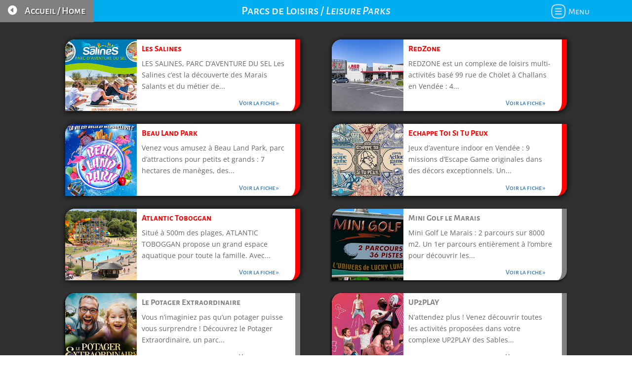

--- FILE ---
content_type: text/css
request_url: https://greentactile.fr/wp-content/et-cache/30921/et-core-unified-deferred-30921.min.css?ver=1754987973
body_size: 1632
content:
.et_pb_section_0.et_pb_section{padding-top:0px;padding-right:0px;padding-bottom:0px;padding-left:0px;margin-top:0px;margin-bottom:0px;margin-left:0px}.et_pb_row_0,body #page-container .et-db #et-boc .et-l .et_pb_row_0.et_pb_row,body.et_pb_pagebuilder_layout.single #page-container #et-boc .et-l .et_pb_row_0.et_pb_row,body.et_pb_pagebuilder_layout.single.et_full_width_page #page-container #et-boc .et-l .et_pb_row_0.et_pb_row,.et_pb_row_1,body #page-container .et-db #et-boc .et-l .et_pb_row_1.et_pb_row,body.et_pb_pagebuilder_layout.single #page-container #et-boc .et-l .et_pb_row_1.et_pb_row,body.et_pb_pagebuilder_layout.single.et_full_width_page #page-container #et-boc .et-l .et_pb_row_1.et_pb_row{width:100%;max-width:100%}.et_pb_text_0{font-family:'Alegreya Sans SC',Helvetica,Arial,Lucida,sans-serif;font-size:20px;padding-top:0px!important;margin-top:0px!important;margin-bottom:0px!important}.et_pb_blurb_0.et_pb_blurb .et_pb_module_header,.et_pb_blurb_0.et_pb_blurb .et_pb_module_header a{font-family:'Alegreya Sans SC',Helvetica,Arial,Lucida,sans-serif;font-size:20px;color:#FFFFFF!important;line-height:1.2em;text-shadow:0.08em 0.08em 0.08em rgba(0,0,0,0.4)}.et_pb_blurb_0.et_pb_blurb{width:190px;max-width:190px}.et_pb_blurb_0 .et-pb-icon{font-size:20px;color:#ffffff;font-family:ETmodules!important;font-weight:400!important}.et_pb_blurb_0 .et_pb_blurb_content{max-width:190px}.et_pb_text_1.et_pb_text{color:#d9d9d9!important}.et_pb_text_1{font-family:'Alegreya Sans SC',Helvetica,Arial,Lucida,sans-serif;font-weight:500;font-size:18px;height:45px;min-height:45px;max-height:45px;margin-top:7.5px!important;width:250px;max-width:250px}.et_pb_fullwidth_header_0.et_pb_fullwidth_header .et_pb_header_content_wrapper,.et_pb_blurb_1.et_pb_blurb .et_pb_blurb_description,.et_pb_blurb_2.et_pb_blurb .et_pb_blurb_description,.et_pb_blurb_3.et_pb_blurb .et_pb_blurb_description,.et_pb_blurb_4.et_pb_blurb .et_pb_blurb_description,.et_pb_blurb_5.et_pb_blurb .et_pb_blurb_description,.et_pb_blurb_6.et_pb_blurb .et_pb_blurb_description,.et_pb_blurb_7.et_pb_blurb .et_pb_blurb_description,.et_pb_blurb_8.et_pb_blurb .et_pb_blurb_description,.et_pb_blurb_9.et_pb_blurb .et_pb_blurb_description,.et_pb_blurb_10.et_pb_blurb .et_pb_blurb_description,.et_pb_blurb_11.et_pb_blurb .et_pb_blurb_description,.et_pb_blurb_12.et_pb_blurb .et_pb_blurb_description,.et_pb_blurb_13.et_pb_blurb .et_pb_blurb_description,.et_pb_blurb_14.et_pb_blurb .et_pb_blurb_description{text-align:center}.et_pb_fullwidth_header.et_pb_fullwidth_header_0{background-color:#7EBEC5}.et_pb_fullwidth_header_0.et_pb_fullwidth_header .et_pb_fullwidth_header_scroll a .et-pb-icon{color:#FFFFFF;font-size:40px}.et_pb_section_3.et_pb_section{padding-top:40px;margin-top:0px}.et_pb_row_2{background-color:#FFFFFF}.et_pb_row_2,body #page-container .et-db #et-boc .et-l .et_pb_row_2.et_pb_row,body.et_pb_pagebuilder_layout.single #page-container #et-boc .et-l .et_pb_row_2.et_pb_row,body.et_pb_pagebuilder_layout.single.et_full_width_page #page-container #et-boc .et-l .et_pb_row_2.et_pb_row{width:250px;max-width:250px}.et_pb_blurb_1.et_pb_blurb .et_pb_module_header,.et_pb_blurb_1.et_pb_blurb .et_pb_module_header a,.et_pb_blurb_2.et_pb_blurb .et_pb_module_header,.et_pb_blurb_2.et_pb_blurb .et_pb_module_header a,.et_pb_blurb_3.et_pb_blurb .et_pb_module_header,.et_pb_blurb_3.et_pb_blurb .et_pb_module_header a,.et_pb_blurb_4.et_pb_blurb .et_pb_module_header,.et_pb_blurb_4.et_pb_blurb .et_pb_module_header a,.et_pb_blurb_5.et_pb_blurb .et_pb_module_header,.et_pb_blurb_5.et_pb_blurb .et_pb_module_header a,.et_pb_blurb_6.et_pb_blurb .et_pb_module_header,.et_pb_blurb_6.et_pb_blurb .et_pb_module_header a,.et_pb_blurb_7.et_pb_blurb .et_pb_module_header,.et_pb_blurb_7.et_pb_blurb .et_pb_module_header a,.et_pb_blurb_8.et_pb_blurb .et_pb_module_header,.et_pb_blurb_8.et_pb_blurb .et_pb_module_header a,.et_pb_blurb_9.et_pb_blurb .et_pb_module_header,.et_pb_blurb_9.et_pb_blurb .et_pb_module_header a,.et_pb_blurb_10.et_pb_blurb .et_pb_module_header,.et_pb_blurb_10.et_pb_blurb .et_pb_module_header a,.et_pb_blurb_11.et_pb_blurb .et_pb_module_header,.et_pb_blurb_11.et_pb_blurb .et_pb_module_header a,.et_pb_blurb_12.et_pb_blurb .et_pb_module_header,.et_pb_blurb_12.et_pb_blurb .et_pb_module_header a{font-family:'Alegreya Sans SC',Helvetica,Arial,Lucida,sans-serif;font-size:16px;color:#FFFFFF!important;text-align:center}.et_pb_blurb_1.et_pb_blurb{font-family:'Alegreya Sans SC',Helvetica,Arial,Lucida,sans-serif;color:#FFFFFF!important;background-color:#2e3192;padding-top:0px!important;padding-bottom:0px!important;margin-top:0px!important;margin-bottom:0px!important;width:220px;max-width:220px}.et_pb_blurb_1 .et_pb_main_blurb_image .et_pb_image_wrap,.et_pb_blurb_2 .et_pb_main_blurb_image .et_pb_image_wrap,.et_pb_blurb_3 .et_pb_main_blurb_image .et_pb_image_wrap,.et_pb_blurb_4 .et_pb_main_blurb_image .et_pb_image_wrap,.et_pb_blurb_5 .et_pb_main_blurb_image .et_pb_image_wrap,.et_pb_blurb_6 .et_pb_main_blurb_image .et_pb_image_wrap,.et_pb_blurb_7 .et_pb_main_blurb_image .et_pb_image_wrap,.et_pb_blurb_8 .et_pb_main_blurb_image .et_pb_image_wrap,.et_pb_blurb_9 .et_pb_main_blurb_image .et_pb_image_wrap,.et_pb_blurb_10 .et_pb_main_blurb_image .et_pb_image_wrap,.et_pb_blurb_11 .et_pb_main_blurb_image .et_pb_image_wrap,.et_pb_blurb_12 .et_pb_main_blurb_image .et_pb_image_wrap,.et_pb_blurb_13 .et_pb_main_blurb_image .et_pb_image_wrap,.et_pb_blurb_14 .et_pb_main_blurb_image .et_pb_image_wrap{max-width:200%}.et_pb_blurb_1 .et_pb_blurb_content,.et_pb_blurb_2 .et_pb_blurb_content,.et_pb_blurb_3 .et_pb_blurb_content,.et_pb_blurb_4 .et_pb_blurb_content,.et_pb_blurb_5 .et_pb_blurb_content,.et_pb_blurb_6 .et_pb_blurb_content,.et_pb_blurb_7 .et_pb_blurb_content,.et_pb_blurb_8 .et_pb_blurb_content,.et_pb_blurb_9 .et_pb_blurb_content,.et_pb_blurb_10 .et_pb_blurb_content,.et_pb_blurb_11 .et_pb_blurb_content,.et_pb_blurb_12 .et_pb_blurb_content,.et_pb_blurb_13 .et_pb_blurb_content,.et_pb_blurb_14 .et_pb_blurb_content{max-width:220px}.et_pb_blurb_2.et_pb_blurb{font-family:'Alegreya Sans SC',Helvetica,Arial,Lucida,sans-serif;color:#FFFFFF!important;background-color:#0065b2;padding-top:0px!important;padding-bottom:0px!important;margin-top:0px!important;margin-bottom:0px!important;width:220px;max-width:220px}.et_pb_blurb_3.et_pb_blurb{font-family:'Alegreya Sans SC',Helvetica,Arial,Lucida,sans-serif;color:#FFFFFF!important;background-color:#00aeef;padding-top:0px!important;padding-bottom:0px!important;margin-top:0px!important;margin-bottom:0px!important;width:220px;max-width:220px}.et_pb_blurb_4.et_pb_blurb{font-family:'Alegreya Sans SC',Helvetica,Arial,Lucida,sans-serif;color:#FFFFFF!important;background-color:#41bc92;padding-top:0px!important;padding-bottom:0px!important;margin-top:0px!important;margin-bottom:0px!important;width:220px;max-width:220px}.et_pb_blurb_5.et_pb_blurb{font-family:'Alegreya Sans SC',Helvetica,Arial,Lucida,sans-serif;color:#FFFFFF!important;background-color:#00a651;padding-top:0px!important;padding-bottom:0px!important;margin-top:0px!important;margin-bottom:0px!important;width:220px;max-width:220px}.et_pb_blurb_6.et_pb_blurb{font-family:'Alegreya Sans SC',Helvetica,Arial,Lucida,sans-serif;color:#FFFFFF!important;background-color:#a6ce39;padding-top:0px!important;padding-bottom:0px!important;margin-top:0px!important;margin-bottom:0px!important;width:220px;max-width:220px}.et_pb_blurb_7.et_pb_blurb{font-family:'Alegreya Sans SC',Helvetica,Arial,Lucida,sans-serif;color:#FFFFFF!important;background-color:#ffcf00;padding-top:0px!important;padding-bottom:0px!important;margin-top:0px!important;margin-bottom:0px!important;width:220px;max-width:220px}.et_pb_blurb_8.et_pb_blurb{font-family:'Alegreya Sans SC',Helvetica,Arial,Lucida,sans-serif;color:#FFFFFF!important;background-color:#f58220;padding-top:0px!important;padding-bottom:0px!important;margin-top:0px!important;margin-bottom:0px!important;width:220px;max-width:220px}.et_pb_blurb_9.et_pb_blurb{font-family:'Alegreya Sans SC',Helvetica,Arial,Lucida,sans-serif;color:#FFFFFF!important;background-color:#ed1c24;padding-top:0px!important;padding-bottom:0px!important;margin-top:0px!important;margin-bottom:0px!important;width:220px;max-width:220px}.et_pb_blurb_10.et_pb_blurb{font-family:'Alegreya Sans SC',Helvetica,Arial,Lucida,sans-serif;color:#FFFFFF!important;background-color:#ea2454;padding-top:0px!important;padding-bottom:0px!important;margin-top:0px!important;margin-bottom:0px!important;width:220px;max-width:220px}.et_pb_blurb_11.et_pb_blurb{font-family:'Alegreya Sans SC',Helvetica,Arial,Lucida,sans-serif;color:#FFFFFF!important;background-color:#ec008c;padding-top:0px!important;padding-bottom:0px!important;margin-top:0px!important;margin-bottom:0px!important;width:220px;max-width:220px}.et_pb_blurb_12.et_pb_blurb{font-family:'Alegreya Sans SC',Helvetica,Arial,Lucida,sans-serif;color:#FFFFFF!important;background-color:#a6258d;padding-top:0px!important;padding-bottom:0px!important;margin-top:0px!important;margin-bottom:0px!important;width:220px;max-width:220px}.et_pb_blurb_13.et_pb_blurb .et_pb_module_header,.et_pb_blurb_13.et_pb_blurb .et_pb_module_header a,.et_pb_blurb_14.et_pb_blurb .et_pb_module_header,.et_pb_blurb_14.et_pb_blurb .et_pb_module_header a{font-family:'Alegreya Sans SC',Helvetica,Arial,Lucida,sans-serif;font-size:16px;color:#0da0c5!important;text-align:center}.et_pb_blurb_13.et_pb_blurb{font-family:'Alegreya Sans SC',Helvetica,Arial,Lucida,sans-serif;color:#0da0c5!important;background-color:#fdf1b8;padding-top:0px!important;padding-bottom:0px!important;margin-top:0px!important;margin-bottom:0px!important;width:220px;max-width:220px}.et_pb_blurb_14.et_pb_blurb{font-family:'Alegreya Sans SC',Helvetica,Arial,Lucida,sans-serif;color:#0da0c5!important;background-color:#ffe4c4;padding-top:0px!important;padding-bottom:0px!important;margin-top:0px!important;margin-bottom:0px!important;width:220px;max-width:220px}.et_pb_blurb_15.et_pb_blurb .et_pb_module_header,.et_pb_blurb_15.et_pb_blurb .et_pb_module_header a{font-family:'Alegreya Sans SC',Helvetica,Arial,Lucida,sans-serif;color:#FFFFFF!important;text-align:center}.et_pb_blurb_15.et_pb_blurb{font-family:'Cabin Condensed',Helvetica,Arial,Lucida,sans-serif;color:#E09900!important}.et_pb_row_3,body #page-container .et-db #et-boc .et-l .et_pb_row_3.et_pb_row,body.et_pb_pagebuilder_layout.single #page-container #et-boc .et-l .et_pb_row_3.et_pb_row,body.et_pb_pagebuilder_layout.single.et_full_width_page #page-container #et-boc .et-l .et_pb_row_3.et_pb_row{width:100%}.et_pb_blog_extras_0 .et_pb_post.et_pb_post_extra,.et_pb_blog_extras_1 .et_pb_post.et_pb_post_extra,.et_pb_blog_extras_2 .et_pb_post.et_pb_post_extra{margin-top:-4px}.et_pb_blog_extras_0 .et_pb_post.et_pb_post_extra .post-content .el-read-more-btn,.et_pb_blog_extras_0 .et_pb_post.et_pb_post_extra .post-content p.el-read-more-link,.et_pb_blog_extras_1 .et_pb_post.et_pb_post_extra .post-content .el-read-more-btn,.et_pb_blog_extras_1 .et_pb_post.et_pb_post_extra .post-content p.el-read-more-link,.et_pb_blog_extras_2 .et_pb_post.et_pb_post_extra .post-content .el-read-more-btn,.et_pb_blog_extras_2 .et_pb_post.et_pb_post_extra .post-content p.el-read-more-link{text-align:right}body #page-container .et_pb_section .et_pb_blog_extras_0 .et_pb_post.et_pb_post_extra .post-content .el-read-more-btn .et_pb_button,body #page-container .et_pb_section .et_pb_blog_extras_1 .et_pb_post.et_pb_post_extra .post-content .el-read-more-btn .et_pb_button,body #page-container .et_pb_section .et_pb_blog_extras_2 .et_pb_post.et_pb_post_extra .post-content .el-read-more-btn .et_pb_button{color:#357ab7!important;border-width:0px!important;border-radius:0px;font-size:14px;font-family:'Alegreya Sans SC',Helvetica,Arial,Lucida,sans-serif!important;font-weight:500!important}body #page-container .et_pb_section .et_pb_blog_extras_0 .et_pb_post.et_pb_post_extra .post-content .el-read-more-btn .et_pb_button:hover,body #page-container .et_pb_section .et_pb_blog_extras_1 .et_pb_post.et_pb_post_extra .post-content .el-read-more-btn .et_pb_button:hover,body #page-container .et_pb_section .et_pb_blog_extras_2 .et_pb_post.et_pb_post_extra .post-content .el-read-more-btn .et_pb_button:hover{padding-right:2em;padding-left:0.7em}body #page-container .et_pb_section .et_pb_blog_extras_0 .et_pb_post.et_pb_post_extra .post-content .el-read-more-btn .et_pb_button,body #page-container .et_pb_section .et_pb_blog_extras_0 .et_pb_post.et_pb_post_extra .post-content .el-read-more-btn .et_pb_button:hover,body #page-container .et_pb_section .et_pb_blog_extras_1 .et_pb_post.et_pb_post_extra .post-content .el-read-more-btn .et_pb_button,body #page-container .et_pb_section .et_pb_blog_extras_1 .et_pb_post.et_pb_post_extra .post-content .el-read-more-btn .et_pb_button:hover,body #page-container .et_pb_section .et_pb_blog_extras_2 .et_pb_post.et_pb_post_extra .post-content .el-read-more-btn .et_pb_button,body #page-container .et_pb_section .et_pb_blog_extras_2 .et_pb_post.et_pb_post_extra .post-content .el-read-more-btn .et_pb_button:hover{padding:0.3em 1em!important}body #page-container .et_pb_section .et_pb_blog_extras_0 .et_pb_post.et_pb_post_extra .post-content .el-read-more-btn .et_pb_button:before,body #page-container .et_pb_section .et_pb_blog_extras_0 .et_pb_post.et_pb_post_extra .post-content .el-read-more-btn .et_pb_button:after,body #page-container .et_pb_section .et_pb_blog_extras_1 .et_pb_post.et_pb_post_extra .post-content .el-read-more-btn .et_pb_button:before,body #page-container .et_pb_section .et_pb_blog_extras_1 .et_pb_post.et_pb_post_extra .post-content .el-read-more-btn .et_pb_button:after,body #page-container .et_pb_section .et_pb_blog_extras_2 .et_pb_post.et_pb_post_extra .post-content .el-read-more-btn .et_pb_button:before,body #page-container .et_pb_section .et_pb_blog_extras_2 .et_pb_post.et_pb_post_extra .post-content .el-read-more-btn .et_pb_button:after{display:none!important}.et_pb_blog_extras_0 .el-dbe-post-categories li a,.et_pb_blog_extras_1 .el-dbe-post-categories li a,.et_pb_blog_extras_2 .el-dbe-post-categories li a{padding-top:10px;padding-right:10px;padding-bottom:10px;padding-left:10px}.et_pb_blog_extras_0 .el-dbe-post-categories li,.et_pb_blog_extras_1 .el-dbe-post-categories li,.et_pb_blog_extras_2 .el-dbe-post-categories li{margin-right:15px;margin-bottom:15px}.et_pb_blog_extras_0 .swiper-button-next::after,.et_pb_blog_extras_0 .swiper-button-prev::after,.et_pb_blog_extras_1 .swiper-button-next::after,.et_pb_blog_extras_1 .swiper-button-prev::after,.et_pb_blog_extras_2 .swiper-button-next::after,.et_pb_blog_extras_2 .swiper-button-prev::after{padding-top:5px!important;padding-right:10px!important;padding-bottom:5px!important;padding-left:10px!important}.et_pb_row_0.et_pb_row{padding-top:0px!important;padding-bottom:0px!important;margin-top:0px!important;margin-bottom:0px!important;margin-left:auto!important;margin-right:auto!important;padding-top:0px;padding-bottom:0px}.et_pb_row_1.et_pb_row,.et_pb_blog_extras_0.et_pb_module,.et_pb_blog_extras_1.et_pb_module,.et_pb_blog_extras_2.et_pb_module{margin-left:auto!important;margin-right:auto!important}.et_pb_text_1.et_pb_module,.et_pb_row_2.et_pb_row,.et_pb_blurb_1.et_pb_blurb.et_pb_module,.et_pb_blurb_2.et_pb_blurb.et_pb_module,.et_pb_blurb_3.et_pb_blurb.et_pb_module,.et_pb_blurb_4.et_pb_blurb.et_pb_module,.et_pb_blurb_5.et_pb_blurb.et_pb_module,.et_pb_blurb_6.et_pb_blurb.et_pb_module,.et_pb_blurb_7.et_pb_blurb.et_pb_module,.et_pb_blurb_8.et_pb_blurb.et_pb_module,.et_pb_blurb_9.et_pb_blurb.et_pb_module,.et_pb_blurb_10.et_pb_blurb.et_pb_module,.et_pb_blurb_11.et_pb_blurb.et_pb_module,.et_pb_blurb_12.et_pb_blurb.et_pb_module,.et_pb_blurb_13.et_pb_blurb.et_pb_module,.et_pb_blurb_14.et_pb_blurb.et_pb_module{margin-left:auto!important;margin-right:0px!important}.et_pb_section_3{width:100%;max-width:100%;margin-left:auto!important;margin-right:auto!important}.et_pb_row_3.et_pb_row{padding-top:0px!important;margin-top:0px!important;margin-left:auto!important;margin-right:auto!important;padding-top:0px}@media only screen and (max-width:980px){.et_pb_blog_extras_0,.et_pb_blog_extras_1,.et_pb_blog_extras_2{width:90%}}